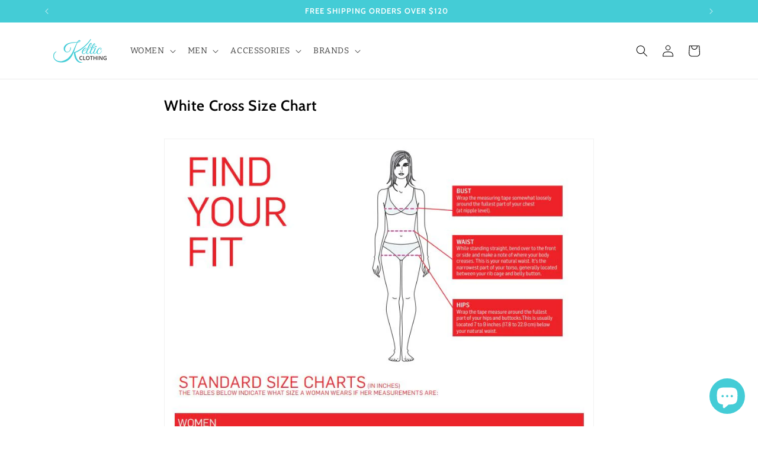

--- FILE ---
content_type: text/javascript
request_url: https://www.kelticclothing.ca/cdn/shop/t/10/assets/quantity-fallback.js?v=42403242308216828751756830254
body_size: -362
content:
document.addEventListener("click",function(e){const btn=e.target.closest(".product-form__quantity .quantity__button");if(!btn)return;const wrapper=btn.closest("quantity-input");if(!wrapper)return;const input=wrapper.querySelector(".quantity__input");if(!input)return;e.preventDefault();const step=Number(input.getAttribute("step"))||1,min=Number(input.getAttribute("min"))||1,max=Number(input.getAttribute("max"))||1/0;let value=Number(input.value)||min;btn.name==="plus"?value=Math.min(value+step,max):btn.name==="minus"&&(value=Math.max(value-step,min)),input.value=value,input.dispatchEvent(new Event("change",{bubbles:!0}))});
//# sourceMappingURL=/cdn/shop/t/10/assets/quantity-fallback.js.map?v=42403242308216828751756830254
